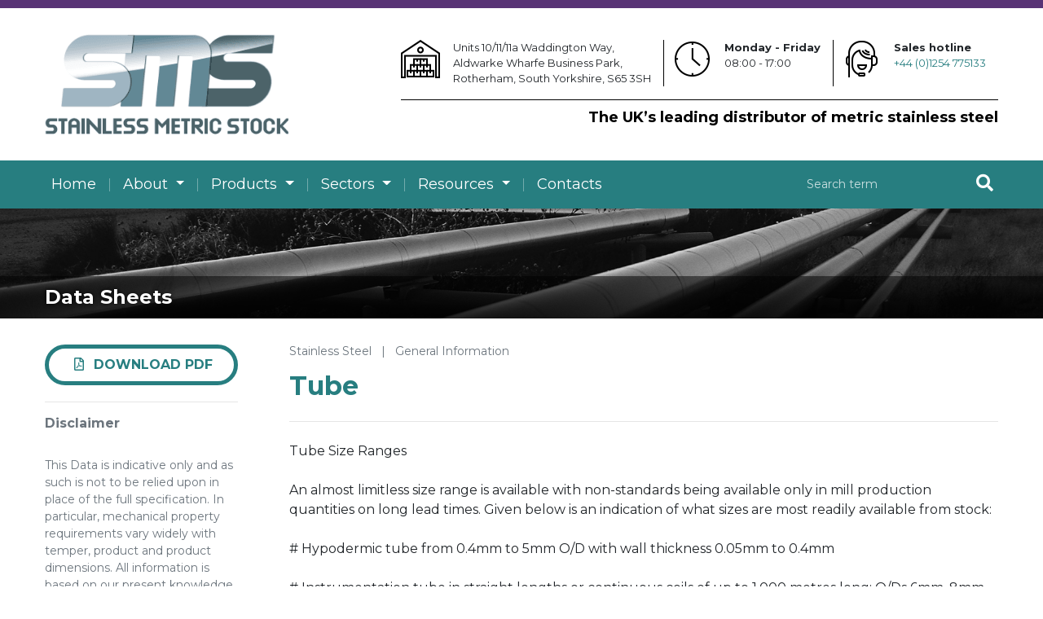

--- FILE ---
content_type: text/html; charset=utf-8
request_url: http://stainlessmetricstock.com/resources/data-sheets/view/Stainless-Steel-Tube_134
body_size: 5437
content:
<!doctype html>
<html lang="en">
<head>
    <meta charset="utf-8">
    <meta name="viewport" content="width=device-width, initial-scale=1, shrink-to-fit=no">
    <title>Tube data sheet</title>
    <link rel="apple-touch-icon" sizes="180x180" href="/apple-touch-icon.png">
    <link rel="icon" type="image/png" sizes="32x32" href="/favicon-32x32.png">
    <link rel="icon" type="image/png" sizes="16x16" href="/favicon-16x16.png">
    <link rel="manifest" href="/site.webmanifest">
    <link rel="mask-icon" href="/safari-pinned-tab.svg" color="#5bbad5">
    <meta name="msapplication-TileColor" content="#da532c">
    <meta name="theme-color" content="#ffffff">
    
    
        <link href="/assets/dist/core.min.css?v=QsV6CjrQqUBdJ5Tf4viTC9zTvFLko26Fuk9srlslsBk" rel="stylesheet" />
        <link href="/assets/dist/fa/all.min.css?v=2H3fkXt6FEmrReK448mDVGKb3WW2ZZw35gI7vqHOE4Y" rel="stylesheet" />

        <!-- Google tag (gtag.js) -->
        <script async src="https://www.googletagmanager.com/gtag/js?id=G-JP1LVQ894M"></script>
        <script>
            window.dataLayer = window.dataLayer || [];
            function gtag() { dataLayer.push(arguments); }
            gtag('js', new Date());
            gtag('config', 'G-JP1LVQ894M');
        </script>
    
</head>

<body>
    <header class="layup-header">
        <div class="container">
            <a href="/" title="Stainless Metric Stock">
                <img src="/assets/img/logo.png" alt="SMS: Stainless Metric Stock - The UK's leading distributer of metric stainless steel" class="img-fluid" />
            </a>

            <div class="header-contact-info">
                <div class="form-row justify-content-end d-none d-md-flex">
                    <div class="col-auto info-block-container">
                        <div class="info-block">
                            <div><img src="/assets/img/icons/address.png" class="img-fluid" alt="Address icon" /></div>
                            <p>
                                    Units 10/11/11a Waddington Way, <br /> Aldwarke Wharfe Business Park,<br />
                                    Rotherham, South Yorkshire, S65 3SH
                            </p>
                        </div>
                    </div>
                    <div class="col-4 col-xl-auto mb-2 mb-xl-0 info-block-container">
                        <div class="info-block">
                            <div><img src="/assets/img/icons/clock.png" class="img-fluid" alt="Clock icon" /></div>
                            <p>
                                <strong>Mon<span class="d-none d-xl-inline">day</span> - Fri<span class="d-none d-xl-inline">day</span></strong><br />
                                08:00 - 17:00 <br />&nbsp;
                            </p>
                        </div>
                    </div>
                    <div class="col-4 col-xl-auto info-block-container">
                        <div class="info-block">
                            <div><img src="/assets/img/icons/sales.png" class="img-fluid" alt="Phone sales icon" /></div>
                            <p>
                                <strong>Sales hotline</strong><br />
                                <a href="tel:+441254775133" title="Telephone our sales department">+44 (0)1254 775133</a>
                            </p>
                        </div>
                    </div>
                </div>
                <p class="lead">The UK&rsquo;s leading distributor of metric stainless steel</p>
            </div>
        </div>
    </header>

    <nav class="navbar navbar-expand-lg navbar-dark bg-primary mb-0">
        <div class="container">
            <button class="navbar-toggler" type="button" data-toggle="collapse" data-target="#navbarNav" aria-controls="navbarNav" aria-expanded="false" aria-label="Toggle navigation">
                <span class="navbar-toggler-icon"></span>
            </button>
            <div class="collapse navbar-collapse" id="navbarNav">
                <ul class="navbar-nav">
                    <li class="nav-item">
                        <a class="nav-link" href="/">Home</a>
                    </li>
                    <li class="nav-item dropdown">
                        <a class="nav-link dropdown-toggle" href="/about" id="ddAbout" role="button" data-toggle="dropdown" aria-haspopup="true" aria-expanded="false">
                            About
                        </a>
                        <div class="dropdown-menu" aria-labelledby="ddAbout">
                            <a class="dropdown-item" href="/about">The Company</a>
                            <a class="dropdown-item" href="/about/why-use-metric-tube-and-fittings">Why use metric tube and fittings?</a>
                            <a class="dropdown-item" href="/assets/docs/stainless-metric-stock-limited-nqa-cert.pdf" target="_blank">NQA Quality Certificate</a>
                        </div>
                    </li>
                    <li class="nav-item dropdown">
                        <a class="nav-link dropdown-toggle" href="/products" id="ddProducts" role="button" data-toggle="dropdown" aria-haspopup="true" aria-expanded="false">
                            Products
                        </a>
                        <div class="dropdown-menu" aria-labelledby="ddProducts">
                            <a class="dropdown-item" href="/products">All Products</a>
                                <a class="dropdown-item" href="/products/stainless-metric-tube-fittings">Stainless Metric Tube and Fittings</a>
                                <a class="dropdown-item" href="/products/stainless-bsp-fittings">Stainless BSP Fittings</a>
                                <a class="dropdown-item" href="/products/stainless-ansi-pipe-fittings">Stainless ANSI Pipe and Fittings</a>
                                <a class="dropdown-item" href="/products/stainless-iso-tube-fittings">Stainless ISO Tube and Fittings</a>
                                <a class="dropdown-item" href="/products/stainless-metric-box-section">Stainless Metric Box Section</a>
                                <a class="dropdown-item" href="/products/stainless-metric-bar">Stainless Metric Bar</a>
                                <a class="dropdown-item" href="/products/stainless-hygienic-tube-fittings">Stainless Hygienic Tube and Fittings</a>
                                <a class="dropdown-item" href="/products/stainless-handrail-tube">Stainless Handrail Tube</a>
                        </div>
                    </li>
                    <li class="nav-item dropdown">
                        <a class="nav-link dropdown-toggle" href="#" id="ddSectors" role="button" data-toggle="dropdown" aria-haspopup="true" aria-expanded="false">
                            Sectors
                        </a>
                        <div class="dropdown-menu" aria-labelledby="ddSectors">
                            <a class="dropdown-item" href="/sectors/paper-and-pulp-industry">Paper and Pulp Industry</a>
                            <a class="dropdown-item" href="/sectors/building-services">Building Services</a>
                            <a class="dropdown-item" href="/sectors/water-and-waste-treatment">Water and Waste Treatment</a>
                        </div>
                    </li>
                    <li class="nav-item dropdown">
                        <a class="nav-link dropdown-toggle" href="#" id="ddResources" role="button" data-toggle="dropdown" aria-haspopup="true" aria-expanded="false">
                            Resources
                        </a>
                        <div class="dropdown-menu" aria-labelledby="ddResources">
                            <a class="dropdown-item" href="/resources/data-sheets">Data Sheets</a>
                            <a class="dropdown-item" href="/resources/metal-glossary">Metal Glossary</a>
                        </div>
                    </li>
                    <li class="nav-item">
                        <a class="nav-link" href="/contacts">Contacts</a>
                    </li>
                </ul>
                <form class="ml-auto quick-search" action="/search" method="get">
                    <input type="text" name="s" class="search-input" placeholder="Search term" />
                    <button type="submit" class="search-btn" title="Search site"><i class="fa fa-search"></i></button>
                </form>
            </div>
        </div>
    </nav>

    <div class="layup-mask">
        <main>
            <!-- SiteSearchie_IncludeTextBegin -->
            


    
    
<div class="layup-masthead">
    <div class="masthead-img">
            <img src="/assets/img/mastheads/resources.jpg" alt="Image representing Data Sheets" class="img-fluid" />
        <div class="masthead-title">
            <div class="container">
                <h1 class="heading">Data Sheets</h1>
            </div>
        </div>
    </div>
</div>




<div class="layup-content">
    


<div class="container">
    <div class="row">
        <div class="col col-lg-8 col-xl-9 order-lg-1">
            


<div class="">

    <h5 class="small mb-3 text-muted">
        Stainless Steel
            <span>&nbsp; | &nbsp;</span>
General Information    </h5>

    <h2 class="mb-lg-0 text-primary">Tube</h2>


    <div class="d-lg-none">
        <hr class="dotted dotted-primary" />
        <a class="btn btn-block btn-primary" href="/resources/data-sheets/view/Stainless-Metric-Stock_Stainless-Steel-Tube_134.pdf"><i class="far fa-file-pdf fa-fw mr-2"></i>Download PDF</a>
    </div>

    <hr class="my-4" />

        <!-- Description -->
        <div class="datasheets__datasheet-section">
            <p>Tube Size Ranges<br /><br />An almost limitless size range is available with non-standards being available only in mill production quantities on long lead times.  Given below is an indication of what sizes are most readily available from stock: <br /><br /># Hypodermic tube from 0.4mm to 5mm O/D with wall thickness 0.05mm to 0.4mm<br /><br /># Instrumentation tube in straight lengths or continuous coils of up to 1,000 metres long: O/Ds  6mm, 8mm, 10mmand 12mm with heavy wall thicknesses, typically 0.5mm, 1mm, 1.5mm or 2mm<br /><br /># Metric sizes from 6mm O/D to 610mm O/D with wall thickness 1mm to 6mm<br /><br /># Imperial sizes from 1/8” O/D to 6” O/D with wall thickness from 24swg to 10swg <br /><br /># Hygienic/Sanitary Tube:<br />~ Imperial sizes to ASTM A270: ¾“, 1”, 1½”, 2”, 2½”, 3” & 4” O/D with 16swg wall and 4” O/D with 14swg wall<br />~ Metric sizes to DIN 11850: 1”, 1½”, 2”, 2½” & 3” O/D with 1.5 mm wall and 4” O/D with 2mm wall<br /><br />#Welded Tubes for the water industry from 18mm O/D x 1.5mm wall to 910mm O/D x 5mm wall<br /><br /># Welded Tube for automotive exhaust systems, mostly in grade 409 – A limited size range from 35 to 63mm O/D with wall thickness 1.2mm to 2mm<br /><br /># Decorative and structural tubes (welded)<br />~ Round in metric and imperial O/D sizes from ½” O/D x 1.2mm wall to 100mm O/D x 3mm wall <br />~ Square in metric and imperial O/D sizes from 12.7mm O/D x 1.5mm wall to 250mm x 250 x 10mm wall<br />~ Rectangular in metric sizes from 20mm x 10mm x 1.2mm wall to 300mm x 200 x 10mm wall<br />~ Other items include Oval, Handrail and Textured - Most common oval size is 60mm x 33mm x 2.0mm wall <br />Note that most decorative tubes are supplied with a polished finish</p>
        </div>
        <hr class="my-4" />












</div>
        </div>
        <div class="col-lg-4 col-xl-3 pr-lg-5 order-lg-0">
            <hr class="d-lg-none my-4" />
            
    <div class="">
        <p class="text-center">
            <a class="btn btn-block btn-outline-primary text-uppercase px-1" href="/resources/data-sheets/view/Stainless-Metric-Stock_Stainless-Steel-Tube_134.pdf"><i class="far fa-file-pdf fa-fw mr-2"></i>Download PDF</a>
        </p>

            <hr />
            <h6 class="text-muted">Disclaimer</h6>
            <p class="small text-muted">This Data is indicative only and as such is not to be relied upon in place of the full specification.  In particular, mechanical property requirements vary widely with temper, product and product dimensions. All information is based on our present knowledge and is given in good faith. No liability will be accepted by the Company in respect of any action taken by any third party in reliance thereon.<br /><br />Please note that the 'Datasheet Update' date shown above is no guarantee of accuracy or whether the datasheet is up to date.<br /><br />The information provided in this datasheet has been drawn from various recognised sources, including EN Standards, recognised industry references (printed & online) and  manufacturers’ data.  No guarantee is given that the information is from the latest issue of those sources or about the accuracy of those sources. <br /><br />Material supplied by the Company may vary significantly from this data, but will conform to all relevant and applicable standards.    <br /><br />As the products detailed may be used for a wide variety of purposes and as the Company has no control over their use; the Company specifically excludes all conditions or warranties expressed or implied by statute or otherwise as to dimensions, properties and/or fitness for any particular purpose, whether expressed or implied.<br /><br />Advice given by the Company to any third party is given for that party’s assistance only and without liability on the part of the Company. All transactions are subject to the Company’s current Conditions of Sale. The extent of the Company’s liabilities to any customer is clearly set out in those Conditions; a copy of which is available on request.</p>
    </div>

        </div>
    </div>
</div>
</div>
            <!-- SiteSearchie_IncludeTextEnd -->
        </main>

        <footer class="layup-footer">
            <div class="container">

                <div class="row">
                    <div class="col">
                        <a href="/" title="Stainless Metric Stock">
                            <img src="/assets/img/logo-white.png" class="img-fluid" alt="SMS: Stainless Metric Stock - The UK's leading distributer of metric stainless steel" />
                        </a>

                        <div class="quick-links">
                            <h6 class="heading">Quick Links: </h6>
                            <ul>
                                <li>
                                    <a href="/contacts">Contact Us</a>
                                </li>
                                <li>
                                    <a href="/legal">Legal Notices</a>
                                </li>
                                <li>
                                    <a href="/legal/privacy-policy">Privacy Policy</a>
                                </li>
                            </ul>
                        </div>
                    </div>
                    <div class="col-auto">
                        <a href="/assets/docs/stainless-metric-stock-limited-nqa-cert.pdf" target="_blank" title="View our NQA Quality Certificate">
                            <img src="/assets/img/UKAS-ISO-9001.png" class="img-fluid" alt="ISO:9001 Quality Management" />
                        </a>
                    </div>
                </div>

                <div class="footer-copyright">
                    <div class="mb-3 mb-lg-0">
                        Copyright &copy; 2008 - 2026 Stainless Metric Stock Limited.
                        <br class="d-lg-none" />
                        Registered in England &amp; Wales. Company No. 01507556. All rights reserved.
                    </div>
                    <div class="text-right text-lg-left">
                        <a href="https://www.fdg-ltd.com" target="_blank" title="Site by FDG Creative"><img src="/assets/img/site-by-fdg.png" alt="Site by FDG Creative" /></a>
                    </div>
                </div>
            </div>
        </footer>
    </div>
    <script src="https://cdn.jsdelivr.net/npm/jquery@3.7.0/dist/jquery.min.js" integrity="sha256-2Pmvv0kuTBOenSvLm6bvfBSSHrUJ+3A7x6P5Ebd07/g=" crossorigin="anonymous"></script>
    <script src="https://cdn.jsdelivr.net/npm/bootstrap@4.6.2/dist/js/bootstrap.bundle.min.js" integrity="sha256-GRJrh0oydT1CwS36bBeJK/2TggpaUQC6GzTaTQdZm0k=" crossorigin="anonymous"></script>
    
    
        <script src="/assets/dist/core.min.js?v=nqjnO4B26X-D2EYWfUOmXIJZAt8N7CqqTpKNP5NHCMI"></script>
    
    <script src="https://www.google.com/recaptcha/api.js" async defer></script>
    
    
    



</body>
</html>

--- FILE ---
content_type: application/javascript
request_url: http://stainlessmetricstock.com/assets/dist/core.min.js?v=nqjnO4B26X-D2EYWfUOmXIJZAt8N7CqqTpKNP5NHCMI
body_size: 1641
content:
"use strict";function onSubmitCallback(a){document.getElementById("frmCallback").submit()}function NewsCalendar(a){function s(n,a){var e=(new Date).getFullYear(),a=a,r=l.clone().hide();r.removeAttr("data-newscal-template"),d.text(n),e<=n?i.addClass("d-none").attr("data-newscal-next-year",e):i.removeClass("d-none").attr("data-newscal-next-year",n+1),o.removeClass("disabled").attr("data-newscal-prev-year",n-1),$.each(a,function(a,e){var t=new Date(e.date).getMonth()+1;r.find("[data-newscal-month="+t+"]").removeClass("disabled").removeClass("btn-outline-light").addClass("btn-outline-gray").attr("href","/whats-happening/"+n+"/"+t).find(".badge").removeClass("d-none").text(e.count)}),l.parent().append(r),t&&t.remove(),l.hide(),r.show(),t=r}function e(r){var a=function(a){for(var e=0;e<c.length;e++)if(c[e].year===a)return c[e].data;return null}(r=parseInt(r));null==a?$.get("/news/archive?handler=newsevents&year="+r,function(a,e){var t,n;t=r,n=a,c.push({year:t,data:n}),s(r,a)}):s(r,a)}var t,a=$(a),l=a.find("[data-newscal-template]"),d=a.find("[data-newscal-current-year]"),i=a.find("[data-newscal-next-year]"),o=a.find("[data-newscal-prev-year]"),c=[];return o.on("click",function(a){a.preventDefault();a=$(this).attr("data-newscal-prev-year");e(a)}),i.on("click",function(a){a.preventDefault();a=$(this).attr("data-newscal-next-year");e(a)}),e(d.text()),{updateYear:e}}$(function(){var a=$(".dropdown"),e=$(".layup-mask");a.on("show.bs.dropdown",function(a){e.hasClass("is-active")||$(".layup-mask").addClass("is-active")}),a.on("hide.bs.dropdown",function(a){e.hasClass("is-active")&&$(".layup-mask").removeClass("is-active")})});